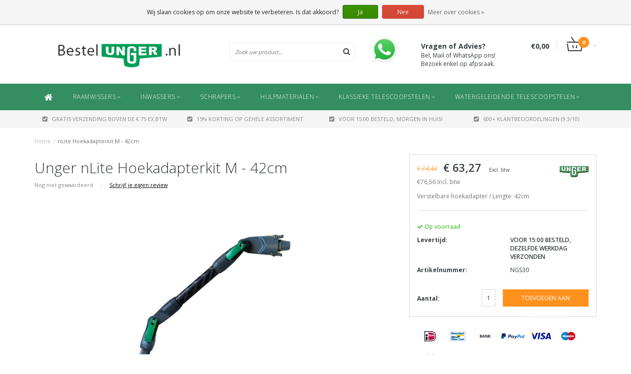

--- FILE ---
content_type: text/html;charset=utf-8
request_url: https://www.bestelunger.nl/nlite-hoekadapterkit-m.html
body_size: 10814
content:
<!DOCTYPE html>
<html lang="nl">
  <head>
    
    <!--===================================================================
    Fusion Theme made by eFusion Group B.V. | version: 1.4
    For this theme, our other themes or a custom theme visit www.efusion.eu
    ====================================================================-->
    
    <meta charset="utf-8"/>
<!-- [START] 'blocks/head.rain' -->
<!--

  (c) 2008-2025 Lightspeed Netherlands B.V.
  http://www.lightspeedhq.com
  Generated: 24-12-2025 @ 06:50:19

-->
<link rel="canonical" href="https://www.bestelunger.nl/nlite-hoekadapterkit-m.html"/>
<link rel="alternate" href="https://www.bestelunger.nl/index.rss" type="application/rss+xml" title="Nieuwe producten"/>
<link href="https://cdn.webshopapp.com/assets/cookielaw.css?2025-02-20" rel="stylesheet" type="text/css"/>
<meta name="robots" content="noodp,noydir"/>
<meta name="google-site-verification" content="88UGQZqg3tX6QOos8ov3GEYY5pDyVt4F8-4dU4c2OVI"/>
<meta property="og:url" content="https://www.bestelunger.nl/nlite-hoekadapterkit-m.html?source=facebook"/>
<meta property="og:site_name" content="BestelUnger.nl"/>
<meta property="og:title" content="Unger nLite Hoekadapterkit S - 42cm"/>
<meta property="og:description" content="Verstelbare hoekadapter / Lengte: 42cm. MODULAIR HOEKADAPTERSYSTEEM met FAST LOCK mechanisme."/>
<meta property="og:image" content="https://cdn.webshopapp.com/shops/53247/files/374433169/unger-nlite-hoekadapterkit-m-42cm.jpg"/>
<script>
  window.dataLayer = window.dataLayer || [];
    function gtag(){dataLayer.push(arguments);}
    gtag('js', new Date());

    gtag('config', 'AW-974563278');
</script>
<script>
(function(w,d,s,l,i){w[l]=w[l]||[];w[l].push({'gtm.start':
new Date().getTime(),event:'gtm.js'});var f=d.getElementsByTagName(s)[0],
j=d.createElement(s),dl=l!='dataLayer'?'&l='+l:'';j.async=true;j.src=
'https://www.googletagmanager.com/gtm.js?id='+i+dl;f.parentNode.insertBefore(j,f);
})(window,document,'script','dataLayer','GTM-5F4XDFV');
</script>
<script src="https://www.googletagmanager.com/gtag/js?id=aw-conversion_id"></script>
<!--[if lt IE 9]>
<script src="https://cdn.webshopapp.com/assets/html5shiv.js?2025-02-20"></script>
<![endif]-->
<!-- [END] 'blocks/head.rain' -->
    <title>Unger nLite Hoekadapterkit S - 42cm - BestelUnger.nl</title>
    <meta name="description" content="Verstelbare hoekadapter / Lengte: 42cm. MODULAIR HOEKADAPTERSYSTEEM met FAST LOCK mechanisme.">
    <meta name="keywords" content="Unger, nLite, Hoekadapterkit, M, -, 42cm">
    <meta http-equiv="X-UA-Compatible" content="IE=edge,chrome=1">
    <meta name="viewport" content="width=device-width, initial-scale=1.0, maximum-scale=1.0" />
    <meta name="apple-mobile-web-app-capable" content="yes">
    <meta name="apple-mobile-web-app-status-bar-style" content="black">    
    
    <link href="//maxcdn.bootstrapcdn.com/font-awesome/4.2.0/css/font-awesome.min.css" rel="stylesheet">
    <link rel="shortcut icon" href="https://cdn.webshopapp.com/shops/53247/themes/73170/v/1438936/assets/favicon.ico?20220827084322" type="image/x-icon">
    <link href='https://fonts.googleapis.com/css?family=Open%20Sans:400,300,600,700' rel='stylesheet' type='text/css'>
    <link href='https://fonts.googleapis.com/css?family=Open%20Sans:400,300,600,700' rel='stylesheet' type='text/css'>
    <link rel="shortcut icon" href="https://cdn.webshopapp.com/shops/53247/themes/73170/v/1438936/assets/favicon.ico?20220827084322" type="image/x-icon"> 
    <link rel="stylesheet" href="https://cdn.webshopapp.com/shops/53247/themes/73170/assets/bootstrap.css?20241231115954">
    <link rel="stylesheet" href="https://cdn.webshopapp.com/shops/53247/themes/73170/assets/style.css?20241231115954">  
    <link rel="stylesheet" href="https://cdn.webshopapp.com/shops/53247/themes/73170/assets/productpagina.css?20241231115954">
    <link rel="stylesheet" href="https://cdn.webshopapp.com/shops/53247/themes/73170/assets/media-queries.css?20241231115954">
    <link rel="stylesheet" href="https://cdn.webshopapp.com/shops/53247/themes/73170/assets/lightgallery.css?20241231115954">     
    <link rel="stylesheet" href="https://cdn.webshopapp.com/shops/53247/themes/73170/assets/settings.css?20241231115954">  
    <link rel="stylesheet" href="https://cdn.webshopapp.com/shops/53247/themes/73170/assets/custom.css?20241231115954">  
    
    <!--[if lt IE 9]>
    <link rel="stylesheet" href="https://cdn.webshopapp.com/shops/53247/themes/73170/assets/lowie8.css?20241231115954">     
    <script src="https://oss.maxcdn.com/html5shiv/3.7.2/html5shiv.min.js"></script>
    <script src="https://oss.maxcdn.com/respond/1.4.2/respond.min.js"></script>
    <![endif]-->
    
    <script src="https://cdn.webshopapp.com/assets/jquery-1-9-1.js?2025-02-20"></script>
    <script src="https://cdn.webshopapp.com/assets/jquery-ui-1-10-1.js?2025-02-20"></script>
    <script src="https://cdn.webshopapp.com/shops/53247/themes/73170/assets/jquery-migrate-1-1-1-min.js?20241231115954"></script>
    <script src="https://cdn.webshopapp.com/shops/53247/themes/73170/assets/bootstrap.js?20241231115954"></script>
    <script src="https://cdn.webshopapp.com/shops/53247/themes/73170/assets/global.js?20241231115954"></script>
    <script src="https://cdn.webshopapp.com/shops/53247/themes/73170/assets/jcarousel.js?20241231115954"></script>
    <script src="https://cdn.webshopapp.com/assets/gui.js?2025-02-20"></script>
    <script src="https://cdn.webshopapp.com/shops/53247/themes/73170/assets/ekko-lightbox.js?20241231115954"></script>
    <script src="https://cdn.webshopapp.com/shops/53247/themes/73170/assets/select2optionpicker.js?20241231115954"></script>
    <script src="https://cdn.webshopapp.com/shops/53247/themes/73170/assets/lightgallery-min.js?20241231115954"></script>  
    <script src="https://cdn.webshopapp.com/shops/53247/themes/73170/assets/jquery-flexslider-min.js?20241231115954"></script>
    <script src="https://cdn.webshopapp.com/shops/53247/themes/73170/assets/jquery-scrolltofixed-min.js?20241231115954"></script>

    <script>
      function doMath() {
                   var sum = 0;
          document.write(sum);
         }
    </script>
      </head>
  <body class="lang-nl">
    
    <header>
  
  <!-- SLIDGE TOGGLE -->
  <div class="slidetoggle col-xs-12">
    <div class="container-fluid">
      <div class="row">
        
        <!-- INLOGGEN -->
        <div class="hidden-xs col-xs-12 col-sm-6 col-md-4">
          <div class="well">
                        <h3><a title="Mijn account" rel="nofollow">Inloggen</a></h3>
            <div class="login">
              <form action="https://www.bestelunger.nl/account/loginPost/" method="post" id="form_login">
                <input type="hidden" name="key" value="329e5a4085c2d5405bca858554f3ffde">
                <div class="input">
                  <input type="hidden" name="type" value="login">
                  <input type="text" name="email" value="E-mail" onfocus="if(this.value=='E-mail'){this.value='';};">
                  <input type="password" name="password" value="Wachtwoord" onfocus="if(this.value=='Wachtwoord'){this.value='';};">
                </div>
                <div class="register">
                  <div class="btn"><a href="#" onclick="$('#form_login').submit();" title="Inloggen">Inloggen</a></div>
                  <a class="forgot-password" title="Wachtwoord vergeten?" href="https://www.bestelunger.nl/account/password/">Wachtwoord vergeten?</a>
                  <div class="clear"></div>
                </div>
              </form>
            </div>
                      </div>
        </div>
        <!-- /INLOGGEN -->
        
        <!-- REGISTER -->
        <div class="hidden-xs col-xs-12 col-sm-6 col-md-4">
          <div class="well">
            <h3><a title="Mijn account">Registreren</a></h3>
                        <div class="register-intro">
              Heeft u nog geen account? Maak er dan snel een aan! En begin met shoppen!             </div>
            <div class="register">
              <div class="new"><a class="btn" href="https://www.bestelunger.nl/account/register/" title="Registreren">Registreren</a></div>
            </div>
                      </div>
        </div>
        <!-- /REGISTER -->
        
        <!-- PAYMENT METHODS -->
        <div class="hidden-xs hidden-sm col-xs-12 col-md-4">
          <div class="well">
            <h3><a title="Betaalmethoden">Betaalmethoden</a></h3>
            <div class="payment-logos">
                            <a href="https://www.bestelunger.nl/service/payment-methods/" title="Betaalmethoden" class="payment-icons icon-payment-ideal"></a>
                            <a href="https://www.bestelunger.nl/service/payment-methods/" title="Betaalmethoden" class="payment-icons icon-payment-mistercash"></a>
                            <a href="https://www.bestelunger.nl/service/payment-methods/" title="Betaalmethoden" class="payment-icons icon-payment-banktransfer"></a>
                            <a href="https://www.bestelunger.nl/service/payment-methods/" title="Betaalmethoden" class="payment-icons icon-payment-paypal"></a>
                            <a href="https://www.bestelunger.nl/service/payment-methods/" title="Betaalmethoden" class="payment-icons icon-payment-visa"></a>
                            <a href="https://www.bestelunger.nl/service/payment-methods/" title="Betaalmethoden" class="payment-icons icon-payment-maestro"></a>
                            <a href="https://www.bestelunger.nl/service/payment-methods/" title="Betaalmethoden" class="payment-icons icon-payment-mastercard"></a>
                
            </div>
          </div>
        </div>
        <!-- /PAYMENT METHODS -->
        
        <!-- MINICART -->
        <div class="hidden-sm hidden-md hidden-lg col-xs-12 minicart">
          <div class="well">
            
            <h3><a href="https://www.bestelunger.nl/cart/" title="Winkelwagen">Winkelwagen</a></h3>
            <div class="overview">
                              
            </div>
            
                        <div class="sum">
              Geen producten gevonden
            </div>
                 
            
          </div>
        </div>
        <!-- /MINICART -->
        
      </div>
    </div>
  </div>
  <!-- /SLIDGE TOGGLE -->
  
  <!-- TOP -->
  <div class="top">
    <div class="container-fluid">
      
      <!-- TOPLINKS -->
      <ul class="hidden-xs toplinks">
                <li><a class="button-open" data-slide="slidetoggle" title="login">Inloggen</a></li>
        <li><a class="button-open" data-slide="slidetoggle" title="Mijn account">Registreren</a></li>
              </ul>
      <!-- /TOPLINKS -->
      
      <!-- MINICART BUTTON XS -->
      <div class="hidden-sm hidden-md hidden-lg minicart-button">
        <a class="button-open" data-slide="slidetoggle" title="login"><span class="cart"></span><span class="quanti">          
          
          <script>doMath();</script>  Artikelen </span><i class="caret"></i></a>
      </div>
      <!-- /MINICART BUTTON XS -->
      
      <!-- LANGUAGE DROPDOWN -->
      <div class="dropdowns">  
                      </div>
      <!-- /LANGUAGE DROPDOWN -->
      
      <!-- USP -->
            <div class="hidden-xs usptopbar">
        <p class="usp"><a href="/service/shipping-returns/"><b>Gratis verzending</b> boven de € 75 ex.btw<br>Daaronder<b> € 4,95 (NL)</b> of <b>€ 5,95 (BE/DE)</b></a></p>
      </div>
            <!-- /USP -->
      
    </div>
  </div>
  <!-- /TOP -->
  
  <!-- HEADER MAIN -->
  <div class="header-main-bar">
    <div class="container-fluid">
      
      <!-- LOGO -->
      <div class="logo col-xs-12 col-md-4 nopadding">
        <a class="navbar-logo" href="https://www.bestelunger.nl/"><img class="img-responsive" src="https://cdn.webshopapp.com/shops/53247/themes/73170/assets/logo.png?20240331093626" alt="Logo"></a>
      </div>
      <!-- /LOGO -->
      
      <!-- ZOEKFUNCTIE -->  
      <div class="col-xs-12 col-sm-9 col-md-3" id="search">
        <div class="search tui clearfix">
          
          <form action="https://www.bestelunger.nl/search/" id="searched" method="get">
            <input type="text" class="sticky-search-field" name="q" autocomplete="off" value="" placeholder="Zoek uw product...">
            <a class="btn search" onclick="$('#searched').submit(); return false;" href="#"><i class="fa fa-search"></i></a>
          </form>
          
          <div class="autocomplete">
            <div class="products products-livesearch"></div>
            <div class="more"><a href="#">Bekijk alle resultaten <span>(0)</span></a></div>
            <div class="notfound">Geen producten gevonden...</div>
          </div>
          
        </div>         
      </div>
      <!-- /ZOEKFUNCTIE -->
      
      <!-- KEURMERK -->
      <div class="hidden-xs hidden-sm col-md-3" id="keurmerk">
                <div class="keurmerk-inner">
          <a href="https://wa.me/message/W5JSGRNQOXHDB1" target="_blank">          <img class="img-responsive" src="https://cdn.webshopapp.com/shops/53247/themes/73170/v/2274370/assets/keurmerk.png?20240330143456" alt="Logo">
          </a>        </div>
                <div class="tekst">
          <strong>Vragen of Advies?</strong><br>
          Bel, Mail of WhatsApp ons!<br> Bezoek enkel op afpsraak.
        </div>
      </div>
      <!-- /KEURMERK -->
      
      <!-- MINICART -->
      <div class="hidden-xs col-sm-3 col-md-2" id="cart">
        
        <div class="total">
          <a href="https://www.bestelunger.nl/cart/">
            <strong>€0,00</strong>
            <div class="quantity">
                            <script>doMath();</script>
            </div>
          </a>
        </div>
        
        
        <div class="overview">
          
          <span class="carttitle"><strong>Mijn winkelwagen</strong> (<script>doMath();</script> Artikelen)</span>
          
          <div class="products">
                    
            
          </div>
          
                    <div class="sum">Geen producten gevonden</div>
                    
        </div>
      </div>
      <!-- /MINICART -->
      
    </div>   
  </div>
  <!-- /HEADER MAIN -->
  
  <!-- NAVBAR -->
  <nav class="navbar navbar navbar-inverse sticky" role="navigation">
    <div class="container-fluid nopadding">
      
      <div class="navbar-header nomargin">
        <a href="https://www.bestelunger.nl/" class="navbar-home"><i class="fa fa-home"></i></a>
        <button type="button" class="navbar-toggle" data-toggle="collapse" data-target=".navbar-ex1-collapse">
          <span class="menu">MENU</span>
        </button>
      </div>
      
      <div class="collapse navbar-collapse navbar-ex1-collapse">
        <ul class="nav navbar-nav">
          
          <li class="item first">
            <a href="https://www.bestelunger.nl/" class="dropdown-toggle" data-toggle="dropdown"><i class="fa fa-home"></i></a>
          </li>
          
                    
                    <li class="item dropdown">
                        <a href="https://www.bestelunger.nl/raamwissers/" class="dropdown-toggle" data-toggle="dropdown">Raamwissers<b class="caret"></b></a>
            
            <ul class="subnav dropdown-menu">           
              
                            
              
                            
              <li class="categories col-xs-12">
                
                        
                <a href="https://www.bestelunger.nl/raamwissers/complete-raamwissers/" data-toggle="dropdown">Complete Raamwissers</a>
                        
                <a href="https://www.bestelunger.nl/raamwissers/handgrepen/" data-toggle="dropdown">Handgrepen</a>
                        
                <a href="https://www.bestelunger.nl/raamwissers/linialen/" data-toggle="dropdown">Linialen</a>
                        
                <a href="https://www.bestelunger.nl/raamwissers/rubbers/" data-toggle="dropdown">Rubbers</a>
                        
                <a href="https://www.bestelunger.nl/raamwissers/complete-sets/" data-toggle="dropdown">Complete Sets</a>
                                
              </li>
                            
              <!--              
              <li class="categories col-xs-12">
                <span class="subitemtitle">&nbsp;</span>
                
                   
                                   
                                   
                                   
                                   
                                                
              </li>
              -->
              
                            
              
                            
                            
            </ul>
          </li>
          
                    
                    
                    <li class="item dropdown">
                        <a href="https://www.bestelunger.nl/inwassers/" class="dropdown-toggle" data-toggle="dropdown">Inwassers<b class="caret"></b></a>
            
            <ul class="subnav dropdown-menu">           
              
                            
              
                            
              <li class="categories col-xs-12">
                
                        
                <a href="https://www.bestelunger.nl/inwassers/complete-inwassers/" data-toggle="dropdown">Complete Inwassers</a>
                        
                <a href="https://www.bestelunger.nl/inwassers/inwashouders/" data-toggle="dropdown">Inwashouders</a>
                        
                <a href="https://www.bestelunger.nl/inwassers/inwashoezen/" data-toggle="dropdown">Inwashoezen</a>
                        
                <a href="https://www.bestelunger.nl/inwassers/complete-sets/" data-toggle="dropdown">Complete Sets</a>
                                
              </li>
                            
              <!--              
              <li class="categories col-xs-12">
                <span class="subitemtitle">&nbsp;</span>
                
                   
                                   
                                   
                                   
                                                
              </li>
              -->
              
                            
              
                            
                            
            </ul>
          </li>
          
                    
                    
                    <li class="item dropdown">
                        <a href="https://www.bestelunger.nl/schrapers/" class="dropdown-toggle" data-toggle="dropdown">Schrapers<b class="caret"></b></a>
            
            <ul class="subnav dropdown-menu">           
              
                            
              
                            
              <li class="categories col-xs-12">
                
                        
                <a href="https://www.bestelunger.nl/schrapers/glas-schrapers/" data-toggle="dropdown">Glas Schrapers</a>
                        
                <a href="https://www.bestelunger.nl/schrapers/oppervlakte-schrapers/" data-toggle="dropdown">Oppervlakte Schrapers</a>
                        
                <a href="https://www.bestelunger.nl/schrapers/vloer-schrapers/" data-toggle="dropdown">Vloer Schrapers</a>
                                
              </li>
                            
              <!--              
              <li class="categories col-xs-12">
                <span class="subitemtitle">&nbsp;</span>
                
                   
                                   
                                   
                                                
              </li>
              -->
              
                            
              
                            
                            
            </ul>
          </li>
          
                    
                    
                    <li class="item dropdown">
                        <a href="https://www.bestelunger.nl/hulpmaterialen/" class="dropdown-toggle" data-toggle="dropdown">Hulpmaterialen<b class="caret"></b></a>
            
            <ul class="subnav dropdown-menu">           
              
                            
              
                            
              <li class="categories col-xs-12">
                
                        
                <a href="https://www.bestelunger.nl/hulpmaterialen/reinigingsdoeken/" data-toggle="dropdown">Reinigingsdoeken</a>
                        
                <a href="https://www.bestelunger.nl/hulpmaterialen/reinigingsmiddelen/" data-toggle="dropdown">Reinigingsmiddelen</a>
                        
                <a href="https://www.bestelunger.nl/hulpmaterialen/bestrijdingsmiddelen/" data-toggle="dropdown">Bestrijdingsmiddelen</a>
                        
                <a href="https://www.bestelunger.nl/hulpmaterialen/riemen-tassen/" data-toggle="dropdown">Riemen &amp; Tassen</a>
                        
                <a href="https://www.bestelunger.nl/hulpmaterialen/emmers-buckets/" data-toggle="dropdown">Emmers &amp; Buckets</a>
                        
                <a href="https://www.bestelunger.nl/hulpmaterialen/sponzen/" data-toggle="dropdown">Sponzen</a>
                        
                <a href="https://www.bestelunger.nl/hulpmaterialen/handschoenen/" data-toggle="dropdown">Handschoenen</a>
                        
                <a href="https://www.bestelunger.nl/hulpmaterialen/vloerreiniging-onderhoud/" data-toggle="dropdown">Vloerreiniging &amp; Onderhoud</a>
                        
                <a href="https://www.bestelunger.nl/hulpmaterialen/vuilgrijpers-afvalzakhouders/" data-toggle="dropdown">Vuilgrijpers &amp; Afvalzakhouders</a>
                        
                <a href="https://www.bestelunger.nl/hulpmaterialen/dirks-glazenwassersladders/" data-toggle="dropdown">Dirks Glazenwassersladders</a>
                                
              </li>
                            
              <!--              
              <li class="categories col-xs-12">
                <span class="subitemtitle">&nbsp;</span>
                
                   
                                   
                                   
                                   
                                   
                                   
                                   
                                   
                                   
                                   
                                                
              </li>
              -->
              
                            
              
                            
                            
            </ul>
          </li>
          
                    
                    
                    <li class="item dropdown">
                        <a href="https://www.bestelunger.nl/klassieke-telescoopstelen/" class="dropdown-toggle" data-toggle="dropdown">Klassieke Telescoopstelen<b class="caret"></b></a>
            
            <ul class="subnav dropdown-menu">           
              
                            
              
                            
              <li class="categories col-xs-12">
                
                        
                <a href="https://www.bestelunger.nl/klassieke-telescoopstelen/telescoopstelen/" data-toggle="dropdown">Telescoopstelen</a>
                        
                <a href="https://www.bestelunger.nl/klassieke-telescoopstelen/accessoires/" data-toggle="dropdown">Accessoires</a>
                        
                <a href="https://www.bestelunger.nl/klassieke-telescoopstelen/stingray-os-indoor-glasbewassing/" data-toggle="dropdown">Stingray OS (Indoor Glasbewassing)</a>
                                
              </li>
                            
              <!--              
              <li class="categories col-xs-12">
                <span class="subitemtitle">&nbsp;</span>
                
                   
                                   
                                   
                                                
              </li>
              -->
              
                            
              
                            
                            
            </ul>
          </li>
          
                    
                    
                    <li class="item last dropdown">
                        <a href="https://www.bestelunger.nl/watergeleidende-telescoopstelen/" class="dropdown-toggle" data-toggle="dropdown">Watergeleidende Telescoopstelen<b class="caret"></b></a>
            
            <ul class="subnav dropdown-menu">           
              
                            
              
                            
              <li class="categories col-xs-12">
                
                        
                <a href="https://www.bestelunger.nl/watergeleidende-telescoopstelen/complete-sets/" data-toggle="dropdown">Complete Sets</a>
                        
                <a href="https://www.bestelunger.nl/watergeleidende-telescoopstelen/telescoopstelen/" data-toggle="dropdown">Telescoopstelen</a>
                        
                <a href="https://www.bestelunger.nl/watergeleidende-telescoopstelen/onderdelen-accessoires/" data-toggle="dropdown">Onderdelen &amp; Accessoires</a>
                        
                <a href="https://www.bestelunger.nl/watergeleidende-telescoopstelen/borstels/" data-toggle="dropdown">Borstels</a>
                        
                <a href="https://www.bestelunger.nl/watergeleidende-telescoopstelen/zuiverwaterfilters-navullingen/" data-toggle="dropdown">Zuiverwaterfilters &amp; Navullingen</a>
                        
                <a href="https://www.bestelunger.nl/watergeleidende-telescoopstelen/stingray-os-indoor-glasbewassing/" data-toggle="dropdown">Stingray OS (Indoor Glasbewassing)</a>
                                
              </li>
                            
              <!--              
              <li class="categories col-xs-12">
                <span class="subitemtitle">&nbsp;</span>
                
                   
                                   
                                   
                                   
                                   
                                   
                                                
              </li>
              -->
              
                            
              
                            
                            
            </ul>
          </li>
          
                    
                    
                    
                    
        </ul>
      </div>
      
    </div>
  </nav>
  <!-- /NAVBAR -->
  
  <!-- USP BAR -->
  <div class="hidden-xs hidden-sm usp">
    <div class="container-fluid">
      <ul>
                                
                                                                                
                                <li class="col-xs-6 col-md-3"><a href="">
          <i class="fa fa-check-square"></i>GRATIS VERZENDING BOVEN DE € 75 EX.BTW   </a>    </li>
                
                                <li class="col-xs-6 col-md-3"><a href="">
          <i class="fa fa-check-square"></i>15% Korting op gehele assortiment   </a>    </li>
                
                                <li class="col-xs-6 col-md-3"><a href="">
          <i class="fa fa-check-square"></i>Voor 15:00 besteld, morgen in huis!   </a>    </li>
                
                                <li class="col-xs-6 col-md-3"><a href="https://www.feedbackcompany.com/nl-nl/reviews/bestelunger-nl/">
          <i class="fa fa-check-square"></i>600+ Klantbeoordelingen (9.3/10)   </a>    </li>
                
              </ul>
    </div>
  </div>          
  <!-- /USP BAR -->      
  
</header>    
    <main>                 
      
      <!-- BREADCRUMBS -->
<div class="breadcrumbs container-fluid hidden-xs">
  <a href="https://www.bestelunger.nl/" title="Home">Home</a>
    <span>/</span> <a href="https://www.bestelunger.nl/nlite-hoekadapterkit-m.html" class="current" title="nLite Hoekadapterkit M - 42cm">nLite Hoekadapterkit M - 42cm</a>
  </div>
<!-- /BREADCRUMBS -->      
      <div class="foutmeldingen container-fluid">        
              </div>
      
      <script src="https://cdn.webshopapp.com/shops/53247/themes/73170/assets/productpagina.js?20241231115954"></script>
<script src="https://cdn.webshopapp.com/shops/53247/themes/73170/assets/jquery-cycle2-min.js?20241231115954"></script>
<script src="https://cdn.webshopapp.com/shops/53247/themes/73170/assets/jquery-cycle2-carousel-min.js?20241231115954"></script>
<script>
  $(document).ready(function() {

    $("#product-gallery").lightGallery({
      caption : true,
      counter : true,
      lang : { allPhotos: 'Alle afbeeldingen' },
      loop : true,
      lang : { allPhotos: 'Alle afbeeldingen' }
    }); 

  });
</script>
<div class="container-fluid" itemscope itemtype="http://data-vocabulary.org/Product">
  
  <!-- LEFT COLUMN -->
  <div class="productpage col-xs-12 col-sm-8 col-md-8">
    
    <!-- INTRO -->
    <div class="intro">
      
            <h1 class="product-page" itemprop="name" content="nLite Hoekadapterkit M - 42cm">Unger nLite Hoekadapterkit M - 42cm</h1>
            
            
      <!-- REVIEW SCORE -->
            <div class="review-score">
        Nog niet gewaardeerd <span class="divider">|</span> <a href="https://www.bestelunger.nl/account/review/123781795/" class="beoordeel">Schrijf je eigen review</a>
      </div>
            <!-- /REVIEW SCORE -->
      
            
    </div>
    <!-- /INTRO -->
    
    <!-- PRODUCT IMAGE -->
    <div class="img col-md-12 row">
      <meta itemprop="image" content="https://cdn.webshopapp.com/shops/53247/files/374433169/300x300x2/unger-nlite-hoekadapterkit-m-42cm.jpg" />      <div id="product-gallery" class="main-img">
        
                        
                <a data-title="nLite Hoekadapterkit M - 42cm" data-src="https://cdn.webshopapp.com/shops/53247/files/374433169/unger-nlite-hoekadapterkit-m-42cm.jpg" class="img1">
          <i class="fa fa-search fa-2x"></i>
          <img src="https://cdn.webshopapp.com/shops/53247/files/374433169/164x164x2/unger-nlite-hoekadapterkit-m-42cm.jpg" alt="Unger nLite Hoekadapterkit M - 42cm" title="Unger nLite Hoekadapterkit M - 42cm" class="hidden-thumb">
          <img src="https://cdn.webshopapp.com/shops/53247/files/374433169/600x600x2/unger-nlite-hoekadapterkit-m-42cm.jpg" alt="Unger nLite Hoekadapterkit M - 42cm">
        </a>
                
                                
                <a data-title="nLite Hoekadapterkit M - 42cm" data-src="https://cdn.webshopapp.com/shops/53247/files/374432550/unger-nlite-hoekadapterkit-m-42cm.jpg" class="img2">
          <i class="fa fa-search fa-2x"></i>
          <img src="https://cdn.webshopapp.com/shops/53247/files/374432550/164x164x2/unger-nlite-hoekadapterkit-m-42cm.jpg" alt="Unger nLite Hoekadapterkit M - 42cm" title="Unger nLite Hoekadapterkit M - 42cm" class="hidden-thumb">
          <img src="https://cdn.webshopapp.com/shops/53247/files/374432550/600x600x2/unger-nlite-hoekadapterkit-m-42cm.jpg" alt="Unger nLite Hoekadapterkit M - 42cm">
        </a>
                
                                
                <a data-title="nLite Hoekadapterkit M - 42cm" data-src="https://cdn.webshopapp.com/shops/53247/files/374432551/unger-nlite-hoekadapterkit-m-42cm.jpg" class="img3">
          <i class="fa fa-search fa-2x"></i>
          <img src="https://cdn.webshopapp.com/shops/53247/files/374432551/164x164x2/unger-nlite-hoekadapterkit-m-42cm.jpg" alt="Unger nLite Hoekadapterkit M - 42cm" title="Unger nLite Hoekadapterkit M - 42cm" class="hidden-thumb">
          <img src="https://cdn.webshopapp.com/shops/53247/files/374432551/600x600x2/unger-nlite-hoekadapterkit-m-42cm.jpg" alt="Unger nLite Hoekadapterkit M - 42cm">
        </a>
                
                        
      </div>
    </div>
    <!-- PRODUCT IMAGE -->
    
    <!-- THUMBNAILS -->
        
    
    <div class="img-slider col-md-12 row">
      <div class="slider">
        <ul>
                    <li class="thumb">
                        <a href="https://cdn.webshopapp.com/shops/53247/files/374433169/unger-nlite-hoekadapterkit-m-42cm.jpg" class="img1">
              <img src="https://cdn.webshopapp.com/shops/53247/files/374433169/164x164x2/unger-nlite-hoekadapterkit-m-42cm.jpg" alt="Unger nLite Hoekadapterkit M - 42cm" title="Unger nLite Hoekadapterkit M - 42cm">
            </a>
                      </li><!-- .thumb -->
                    <li class="thumb">
                        <a href="https://cdn.webshopapp.com/shops/53247/files/374432550/unger-nlite-hoekadapterkit-m-42cm.jpg" class="img2">
              <img src="https://cdn.webshopapp.com/shops/53247/files/374432550/164x164x2/unger-nlite-hoekadapterkit-m-42cm.jpg" alt="Unger nLite Hoekadapterkit M - 42cm" title="Unger nLite Hoekadapterkit M - 42cm">
            </a>
                      </li><!-- .thumb -->
                    <li class="thumb">
                        <a href="https://cdn.webshopapp.com/shops/53247/files/374432551/unger-nlite-hoekadapterkit-m-42cm.jpg" class="img3">
              <img src="https://cdn.webshopapp.com/shops/53247/files/374432551/164x164x2/unger-nlite-hoekadapterkit-m-42cm.jpg" alt="Unger nLite Hoekadapterkit M - 42cm" title="Unger nLite Hoekadapterkit M - 42cm">
            </a>
                      </li><!-- .thumb -->
                        
        </ul>
      </div>
              
              
              
            
    </div>
    <!-- /THUMBNAILS -->
    
        
    <div class="links col-xs-12">
      <ul>
        <li><i class="fa fa-bookmark"></i> <a href="https://www.bestelunger.nl/account/wishlistAdd/123781795/" title="Aan verlanglijst toevoegen" rel="nofollow">Aan verlanglijst toevoegen</a></li>
        <li><i class="fa fa-phone"></i> <a href="https://www.bestelunger.nl/service/?subject=NGS30" title="Neem contact op over dit product" rel="nofollow">Neem contact op over dit product</a></li>
        <li><i class="fa fa-signal"></i> <a href="https://www.bestelunger.nl/compare/add/246479078/" title="Toevoegen aan vergelijking" rel="nofollow">Toevoegen aan vergelijking</a></li>
                <li><i class="fa fa-print"></i> <a href="#" onClick="window.print(); return false;" title="Afdrukken" rel="nofollow">Afdrukken</a></li>
      </ul>
    </div>
    
  </div>
  
  <!-- /LEFT COLUMN -->
  
  <div class="col-xs-12 col-sm-4 col-md-4 nopadding">
    <div class="product-sidebar">
      
      <!-- BRAND -->
            <div class="brand">
        <meta itemprop="brand" content="Unger">
        <a href="https://www.bestelunger.nl/brands/unger/" title="Unger"><img src="https://cdn.webshopapp.com/shops/53247/files/22314363/60x40x2/unger.jpg" width="60" height="40" alt="Unger" title="Unger" /></a>
      </div>
            <!-- /BRAND -->
      
      <meta itemprop="price" content="63,27">
      
            <div class="product-price col-xs-12">
        <div class="price-wrap">          
                    <span class="price-old">€ 74,43</span>
                    <span class="price">€ 63,27 </span>
          <small class="price-tax">Excl. btw</small>                  </div>
      </div>
                  <div style="font-size:12px; opacity:0.7; padding-left:15px;">
        €76,56 Incl. btw
      </div>
                  <div class="product-description col-xs-12"><p>Verstelbare hoekadapter / Lengte: 42cm</p></div>      
            <div class="product-stock col-xs-12">
                        <div itemprop="availability" content="in_stock"><span class="available"><i class="fa fa-check"></i> Op voorraad </span></div>
                
                        
      </div>
            
            
      
      <div class="product-stock col-xs-12">
                <div class="delivery">
          <dl>
            <dt><strong>Levertijd: </strong></dt>
            <dd>VOOR 15:00 BESTELD, DEZELFDE WERKDAG VERZONDEN</dd>
          </dl>
        </div>
              </div>
      
            <div class="col-xs-6"><b>Artikelnummer:</b></div><div class="col-xs-6 paddingleft">NGS30</div>
            
            
      <form action="https://www.bestelunger.nl/cart/add/246479078/" id="product_configure_form" method="post">
        <div class="product-option">
          <div class="col-md-12">
            <input type="hidden" name="bundle_id" id="product_configure_bundle_id" value="">

          </div>
        </div>
        
        <div class="cartbtnContainer col-xs-12">
          <div class="cart">
                        <div class="col-xs-4 visible-lg nopadding"><b>Aantal:</b></div><div class="col-xs-4 col-lg-2"><input type="text" name="quantity" value="1" /></div>
            <a class="cartbutton col-xs-8 col-lg-6" href="javascript:;" onclick="$('#product_configure_form').submit();" title="Toevoegen aan winkelwagen" >
              <span>Toevoegen aan winkelwagen</span>
            </a>
                      </div>
        </div>
      </form>
      
      <div class="clear"></div>
    </div>
    
        <!-- PAYMENT METHODS OPTION -->
    <div class="col-xs-12 productPayments">
      <div class="block">
                <a target="_blank" href="https://www.bestelunger.nl/service/payment-methods/" title="Betaalmethoden" class="payment-icons icon-payment-ideal">
        </a>
                <a target="_blank" href="https://www.bestelunger.nl/service/payment-methods/" title="Betaalmethoden" class="payment-icons icon-payment-mistercash">
        </a>
                <a target="_blank" href="https://www.bestelunger.nl/service/payment-methods/" title="Betaalmethoden" class="payment-icons icon-payment-banktransfer">
        </a>
                <a target="_blank" href="https://www.bestelunger.nl/service/payment-methods/" title="Betaalmethoden" class="payment-icons icon-payment-paypal">
        </a>
                <a target="_blank" href="https://www.bestelunger.nl/service/payment-methods/" title="Betaalmethoden" class="payment-icons icon-payment-visa">
        </a>
                <a target="_blank" href="https://www.bestelunger.nl/service/payment-methods/" title="Betaalmethoden" class="payment-icons icon-payment-maestro">
        </a>
                <a target="_blank" href="https://www.bestelunger.nl/service/payment-methods/" title="Betaalmethoden" class="payment-icons icon-payment-mastercard">
        </a>
                       
      </div>
    </div>
    <!-- /PAYMENT METHOD OPTION -->
      </div>       
  
  <div class="col-xs-12 product-tabs nopadding">
    <div class="tabs">
      
      <ul>
        <li class="active information"><a href="#" rel="information"><p class="hidden-xs"> Informatie</p><p class="visible-xs">Info</p></a></li>
                <li class="reviews"><a href="reviewsLink" id="#reviewsLink" name="reviewsLink" rel="reviews"><p class="hidden-xs"> Reviews (0)</p><p class="visible-xs">Reviews</p></a></li>
        <li class="tags hidden-xs"><a href="#" rel="tags">Tags</a></li>
      </ul>
    </div>                    
    <div class="tabsPages">
      <div class="page information active">
        
        <h4>Unger nLite Hoekadapterkit M - 42cm</h4>
<div>
<ul>
<li>MODULAIR HOEKADAPTERSYSTEEM met FAST LOCK mechanisme.</li>
<li>LENGTE: 42cm</li>
<li>ARTIKELNUMMER: NGS30</li>
</ul>
</div>
<div><strong>BROCHURE:</strong></div>
<p><a href="https://cdn.webshopapp.com/shops/53247/files/374417342/new-nlite-brochure-pdf.pdf" target="_blank" rel="noopener"><img src="https://cdn.webshopapp.com/shops/53247/files/374416925/new-nlite-brochure.jpg" alt="Unger nLite Stelen Brochure" width="450" height="320" align="center" border="10" /></a></p>
<div><strong>VIDEO:</strong></div>
<p><iframe src="//www.youtube.com/embed/7DnKCBy9Pqo" width="560" height="314" allowfullscreen="allowfullscreen"></iframe></p>
        
                
      </div>
      
            
      <div class="page reviews">
        
                
                
                <div class="write">
          <span class="stats">
            0 sterren op basis van 0 beoordelingen
          </span>
          <a href="https://www.bestelunger.nl/account/review/123781795/" class="button-review" id="write_review" title="Je beoordeling toevoegen">
            <span class="icon icon-10">
              <span class="icon-icon icon-icon-edit"></span>
              Je beoordeling toevoegen
            </span>
          </a>
        </div>
                
                
      </div>
      
      <div class="page tags">
        
        <ul class="tagcloud block">
                    </ul>
            
            <form id="formTags" action="https://www.bestelunger.nl/account/tag/123781795/" method="post">
              <input type="hidden" name="key" value="329e5a4085c2d5405bca858554f3ffde" />    
              <input id="formTagsInput" type="text" name="tags" placeholder="Uw tags toevoegen" />
               <a class="btn" href="#" onClick="$('#formTags').submit();" title="Toevoegen">Toevoegen</a><br />
              <span class="info">Gebruik komma&#039;s om tags te scheiden.</span>
            </form>
          </div>
            
          </div>
          </div>            
          </div>             
            
            
                        
            
            
            
            
                        <div class="container-fluid products related">
              <div class="col-md-12 row">
                <h3>Gerelateerde producten</h3>
              </div>
              
              <!-- EINDE PRODUCT - LIST -->


<!-- PRODUCT - RELATED -->
<div class="product-block grid col-xs-6 col-md-3">
  <div class="product-block-inner">
    
    <!-- IMAGE -->
    <div class="image">
      <div class="overlay"></div>      
      <a href="https://www.bestelunger.nl/nlite-hoekadapter-kit-s.html" title="Unger nLite Hoekadapterkit S">
        
                  
        <div class="stars">
                                                          </div>
                
        <span class="product-hover">Bekijken</span>
        
        
                      <img src="https://cdn.webshopapp.com/shops/53247/files/374433216/800x800x2/unger-nlite-hoekadapterkit-s.jpg" alt="Unger nLite Hoekadapterkit S" />
                
        
      </a>
    </div>
    <!-- /IMAGE -->
    
    <!-- SALE-->
        <span class="saleicon sale"><span>Sale </span>-15%</span>
        <!-- /SALE -->
    
    <!-- TITLE -->
    <div class="name">
      <h3><a href="https://www.bestelunger.nl/nlite-hoekadapter-kit-s.html" title="Unger nLite Hoekadapterkit S">Unger nLite Hoekadapterkit S</a></h3>
    </div>
    <!-- /TITLE -->
    
    <!-- DESCRIPTION -->
    <div class="product_info">
            <div class="description">Verstelbare hoekadapter / Lengte: 15cm</div>
            <div class="price">      
                
                <span class="price-old">€24,72</span>
                <span class="price-new">€21,01</span>
                                
      </div>
    </div>
    <!-- /DESCRIPTION -->
    
  </div>
</div>
<!-- /PRODUCT - RELATED -->
<!-- PRODUCT - RELATED -->
<div class="product-block grid col-xs-6 col-md-3">
  <div class="product-block-inner">
    
    <!-- IMAGE -->
    <div class="image">
      <div class="overlay"></div>      
      <a href="https://www.bestelunger.nl/nlite-hoekadapterkit-l.html" title="Unger nLite Hoekadapterkit L">
        
                  
        <div class="stars">
                                                          </div>
                
        <span class="product-hover">Bekijken</span>
        
        
                      <img src="https://cdn.webshopapp.com/shops/53247/files/374433446/800x800x2/unger-nlite-hoekadapterkit-l.jpg" alt="Unger nLite Hoekadapterkit L" />
                
        
      </a>
    </div>
    <!-- /IMAGE -->
    
    <!-- SALE-->
        <span class="saleicon sale"><span>Sale </span>-15%</span>
        <!-- /SALE -->
    
    <!-- TITLE -->
    <div class="name">
      <h3><a href="https://www.bestelunger.nl/nlite-hoekadapterkit-l.html" title="Unger nLite Hoekadapterkit L">Unger nLite Hoekadapterkit L</a></h3>
    </div>
    <!-- /TITLE -->
    
    <!-- DESCRIPTION -->
    <div class="product_info">
            <div class="description">Verstelbare hoekadapter / Lengte: 82cm</div>
            <div class="price">      
                
                <span class="price-old">€93,19</span>
                <span class="price-new">€79,22</span>
                                
      </div>
    </div>
    <!-- /DESCRIPTION -->
    
  </div>
</div>
<div class="clearfix visible-xs visible-sm hidden-md"></div>
<!-- /PRODUCT - RELATED -->
<!-- PRODUCT - RELATED -->
<div class="product-block grid col-xs-6 col-md-3">
  <div class="product-block-inner">
    
    <!-- IMAGE -->
    <div class="image">
      <div class="overlay"></div>      
      <a href="https://www.bestelunger.nl/nlite-power-borstel-basis-groen.html" title="Unger Power Borstel Basis, Groen">
        
                  
        <div class="stars">
                                                          </div>
                
        <span class="product-hover">Bekijken</span>
        
        
                      <img src="https://cdn.webshopapp.com/shops/53247/files/374437359/800x800x2/unger-power-borstel-basis-groen.jpg" alt="Unger Power Borstel Basis, Groen" />
                
        
      </a>
    </div>
    <!-- /IMAGE -->
    
    <!-- SALE-->
        <span class="saleicon sale"><span>Sale </span>-15%</span>
        <!-- /SALE -->
    
    <!-- TITLE -->
    <div class="name">
      <h3><a href="https://www.bestelunger.nl/nlite-power-borstel-basis-groen.html" title="Unger Power Borstel Basis, Groen">Unger Power Borstel Basis, Groen</a></h3>
    </div>
    <!-- /TITLE -->
    
    <!-- DESCRIPTION -->
    <div class="product_info">
            <div class="description">Gespleten Borstelharen / Groen / Breedte: 28 of 41cm</div>
            <div class="price">      
                
                <span class="price-old">€62,01</span>
                <span class="price-new">€52,72</span>
                                
      </div>
    </div>
    <!-- /DESCRIPTION -->
    
  </div>
</div>
<!-- /PRODUCT - RELATED -->
<!-- PRODUCT - RELATED -->
<div class="product-block grid col-xs-6 col-md-3">
  <div class="product-block-inner">
    
    <!-- IMAGE -->
    <div class="image">
      <div class="overlay"></div>      
      <a href="https://www.bestelunger.nl/nlite-power-borstel-compleet-groen.html" title="Unger Power Borstel Compleet, Groen">
        
                  
        <div class="stars">
                                                          </div>
                
        <span class="product-hover">Bekijken</span>
        
        
                      <img src="https://cdn.webshopapp.com/shops/53247/files/374446441/800x800x2/unger-power-borstel-compleet-groen.jpg" alt="Unger Power Borstel Compleet, Groen" />
                
        
      </a>
    </div>
    <!-- /IMAGE -->
    
    <!-- SALE-->
        <span class="saleicon sale"><span>Sale </span>-15%</span>
        <!-- /SALE -->
    
    <!-- TITLE -->
    <div class="name">
      <h3><a href="https://www.bestelunger.nl/nlite-power-borstel-compleet-groen.html" title="Unger Power Borstel Compleet, Groen">Unger Power Borstel Compleet, Groen</a></h3>
    </div>
    <!-- /TITLE -->
    
    <!-- DESCRIPTION -->
    <div class="product_info">
            <div class="description">Gespleten Borstelharen / Rinse bar, Swivel, Stootrand / 28 of 41cm.</div>
            <div class="price">      
                
                <span class="price-old">€86,85</span>
                <span class="price-new">€73,82</span>
                                
      </div>
    </div>
    <!-- /DESCRIPTION -->
    
  </div>
</div>
<div class="clearfix hidden-xs hidden-sm hidden-md visible-ld"></div>
<div class="clearfix visible-xs visible-sm hidden-md"></div>
<!-- /PRODUCT - RELATED -->
<!-- PRODUCT - RELATED -->
<div class="product-block grid col-xs-6 col-md-3">
  <div class="product-block-inner">
    
    <!-- IMAGE -->
    <div class="image">
      <div class="overlay"></div>      
      <a href="https://www.bestelunger.nl/nlite-carbon-composite-160cm.html" title="Unger nLite Carbon Mix 1,60m">
        
                  
        <div class="stars">
                                                          </div>
                
        <span class="product-hover">Bekijken</span>
        
        
                      <img src="https://cdn.webshopapp.com/shops/53247/files/374426181/800x800x2/unger-nlite-carbon-mix-160m.jpg" alt="Unger nLite Carbon Mix 1,60m" />
                
        
      </a>
    </div>
    <!-- /IMAGE -->
    
    <!-- SALE-->
        <span class="saleicon sale"><span>Sale </span>-15%</span>
        <!-- /SALE -->
    
    <!-- TITLE -->
    <div class="name">
      <h3><a href="https://www.bestelunger.nl/nlite-carbon-composite-160cm.html" title="Unger nLite Carbon Mix 1,60m">Unger nLite Carbon Mix 1,60m</a></h3>
    </div>
    <!-- /TITLE -->
    
    <!-- DESCRIPTION -->
    <div class="product_info">
            <div class="description">2-delig Carbon Mix basis steel (max: 1,60m / min: 0,90m / kg: 0,46)</div>
            <div class="price">      
                
                <span class="price-old">€85,72</span>
                <span class="price-new">€72,86</span>
                                
      </div>
    </div>
    <!-- /DESCRIPTION -->
    
  </div>
</div>
<!-- /PRODUCT - RELATED -->
<!-- PRODUCT - RELATED -->
<div class="product-block grid col-xs-6 col-md-3">
  <div class="product-block-inner">
    
    <!-- IMAGE -->
    <div class="image">
      <div class="overlay"></div>      
      <a href="https://www.bestelunger.nl/nlite-carbon-24k-860cm.html" title="Unger nLite Carbon 24K 8,60m">
        
                  
        <div class="stars">
                                                          </div>
                
        <span class="product-hover">Bekijken</span>
        
        
                      <img src="https://cdn.webshopapp.com/shops/53247/files/374424660/800x800x2/unger-nlite-carbon-24k-860m.jpg" alt="Unger nLite Carbon 24K 8,60m" />
                
        
      </a>
    </div>
    <!-- /IMAGE -->
    
    <!-- SALE-->
        <span class="saleicon sale"><span>Sale </span>-15%</span>
        <!-- /SALE -->
    
    <!-- TITLE -->
    <div class="name">
      <h3><a href="https://www.bestelunger.nl/nlite-carbon-24k-860cm.html" title="Unger nLite Carbon 24K 8,60m">Unger nLite Carbon 24K 8,60m</a></h3>
    </div>
    <!-- /TITLE -->
    
    <!-- DESCRIPTION -->
    <div class="product_info">
            <div class="description">6-delig Carbon 24K basis steel (max: 8,60m / min: 1,70m / kg: 1,84)</div>
            <div class="price">      
                
                <span class="price-old">€880,94</span>
                <span class="price-new">€748,80</span>
                                
      </div>
    </div>
    <!-- /DESCRIPTION -->
    
  </div>
</div>
<!-- /PRODUCT - RELATED -->
<!-- PRODUCT - RELATED -->
<div class="product-block grid col-xs-6 col-md-3">
  <div class="product-block-inner">
    
    <!-- IMAGE -->
    <div class="image">
      <div class="overlay"></div>      
      <a href="https://www.bestelunger.nl/nlite-schroefdraadadapter.html" title="Unger nLite Schroefdraadadapter">
        
                  
        <div class="stars">
                                                          </div>
                
        <span class="product-hover">Bekijken</span>
        
        
                      <img src="https://cdn.webshopapp.com/shops/53247/files/385697711/800x800x2/unger-nlite-schroefdraadadapter.jpg" alt="Unger nLite Schroefdraadadapter" />
                
        
      </a>
    </div>
    <!-- /IMAGE -->
    
    <!-- SALE-->
        <span class="saleicon sale"><span>Sale </span>-15%</span>
        <!-- /SALE -->
    
    <!-- TITLE -->
    <div class="name">
      <h3><a href="https://www.bestelunger.nl/nlite-schroefdraadadapter.html" title="Unger nLite Schroefdraadadapter">Unger nLite Schroefdraadadapter</a></h3>
    </div>
    <!-- /TITLE -->
    
    <!-- DESCRIPTION -->
    <div class="product_info">
            <div class="description">Adapter om oudere Unger en Vikan borstels te kunnen gebruiken op de nLite stelen.</div>
            <div class="price">      
                
                <span class="price-old">€7,33</span>
                <span class="price-new">€6,24</span>
                                
      </div>
    </div>
    <!-- /DESCRIPTION -->
    
  </div>
</div>
<!-- /PRODUCT - RELATED -->
<!-- PRODUCT - RELATED -->
<div class="product-block grid col-xs-6 col-md-3">
  <div class="product-block-inner">
    
    <!-- IMAGE -->
    <div class="image">
      <div class="overlay"></div>      
      <a href="https://www.bestelunger.nl/nlite-conus-adapter.html" title="Unger nLite Conus adapter">
        
                  
        <div class="stars">
                                                          </div>
                
        <span class="product-hover">Bekijken</span>
        
        
                      <img src="https://cdn.webshopapp.com/shops/53247/files/385699102/800x800x2/unger-nlite-conus-adapter.jpg" alt="Unger nLite Conus adapter" />
                
        
      </a>
    </div>
    <!-- /IMAGE -->
    
    <!-- SALE-->
        <span class="saleicon sale"><span>Sale </span>-15%</span>
        <!-- /SALE -->
    
    <!-- TITLE -->
    <div class="name">
      <h3><a href="https://www.bestelunger.nl/nlite-conus-adapter.html" title="Unger nLite Conus adapter">Unger nLite Conus adapter</a></h3>
    </div>
    <!-- /TITLE -->
    
    <!-- DESCRIPTION -->
    <div class="product_info">
            <div class="description">Adapter om raamwissers, inwassers, stofborstels etc. te kunnen gebruiken op de nLite stelen.</div>
            <div class="price">      
                
                <span class="price-old">€9,80</span>
                <span class="price-new">€8,33</span>
                                
      </div>
    </div>
    <!-- /DESCRIPTION -->
    
  </div>
</div>
<div class="clearfix hidden-xs hidden-sm hidden-md visible-ld"></div>
<div class="clearfix visible-xs visible-sm hidden-md"></div>
<!-- /PRODUCT - RELATED -->

              
            </div>                  
                        
            
            
            <script type="text/javascript">
              $(document).delegate('*[data-toggle="lightbox"]', 'click', function(event) { event.preventDefault(); $(this).ekkoLightbox(); });
            </script>
            
            <!-- /.container -->      
      <a class="scrollToTop topbutton hidden-xs hidden-sm"><span><img src="https://cdn.webshopapp.com/shops/53247/themes/73170/assets/backtotop-pijl.png?20241231115954" alt="Back to top"></span></a>
      
    </main>
    
    <footer>   
  
  <!-- MAIN FOOTER -->
  <div class="container-fluid">   
    
    <!-- COLUMNS -->
    <div class="row">
      
      <!-- COLUMN 1 -->
      <div class="col-xs-12 col-sm-3">
        <div class="block first text-center">
          <h3>BestelUnger.nl</h3>
                    <p>is de Specialist voor al uw Unger glazenwassersmaterialen!<br><br>  Wij zijn gevestigd in Uitgeest en al sinds 1977 als familiebedrijf actief in de schoonmaakbranche.</p>
                    
        </div>
      </div>
      <!-- /COLUMN 1 -->
      
      <!-- COLUMN 2 -->
      <div class="col-xs-12 col-sm-3 payments">
        <div class="block">
          <h3>Betaalmethoden</h3>
          <div class="payment-logos">
                        <a href="https://www.bestelunger.nl/service/payment-methods/" title="Betaalmethoden" class="payment-icons icon-payment-ideal">
            </a>
                        <a href="https://www.bestelunger.nl/service/payment-methods/" title="Betaalmethoden" class="payment-icons icon-payment-mistercash">
            </a>
                        <a href="https://www.bestelunger.nl/service/payment-methods/" title="Betaalmethoden" class="payment-icons icon-payment-banktransfer">
            </a>
                        <a href="https://www.bestelunger.nl/service/payment-methods/" title="Betaalmethoden" class="payment-icons icon-payment-paypal">
            </a>
                        <a href="https://www.bestelunger.nl/service/payment-methods/" title="Betaalmethoden" class="payment-icons icon-payment-visa">
            </a>
                        <a href="https://www.bestelunger.nl/service/payment-methods/" title="Betaalmethoden" class="payment-icons icon-payment-maestro">
            </a>
                        <a href="https://www.bestelunger.nl/service/payment-methods/" title="Betaalmethoden" class="payment-icons icon-payment-mastercard">
            </a>
               
          </div>            
        </div>
      </div>
      <!-- /COLUMN 2 -->
      
      <!-- /COLUMN 3 -->
      <div class="col-xs-12 col-sm-3 col-lg-24 servicelinks">
        <div class="block">
<h3>Klantbeoordelingen</h3>
          <div id='tfcwidgetcontainer'></div>
          <script type="text/javascript" src="https://beoordelingen.feedbackcompany.nl/widget/28571.js" async="async"></script>
        </div>
      </div>
      <!-- COLUMN 3 -->
      
      <!-- KEURMERK --> 
      <div class="visible-xs col-md-2 keurmerk-footer">
                <div class="keurmerk-inner">
          <a href="https://wa.me/message/W5JSGRNQOXHDB1" target="_blank">          <img class="img-responsive" src="https://cdn.webshopapp.com/shops/53247/themes/73170/v/2274370/assets/keurmerk.png?20240330143456" alt="Logo">
          </a>        </div>
              </div>
      <!-- /KEURMERK --> 
      
      <!-- COLUMN 4 -->
      <div class="col-xs-12 col-sm-3 footercontact">
        <div class="block no" itemscope itemtype="http://schema.org/Store">
          <h3>Contact</h3>
          <p itemprop="name">Bel, Mail of WhatsApp ons!</p>          <p itemprop="description">Bezoek enkel op afpsraak.</p>          
                    <address itemprop="address" itemscope itemtype="http://schema.org/PostalAddress">
            <p itemprop="streetAddress">----------</p>                        <p>
              <span itemprop="postalCode">Molenwerf 7-b, </span>               <span itemprop="addressLocality">1911 DB  Uitgeest</span>            </p>
                      </address>
                    
          <p itemprop="email"><i class="fa fa-envelope-o"></i><a href="/cdn-cgi/l/email-protection#f79e999198b795928483929b8299909285d9999b"><span class="__cf_email__" data-cfemail="1b72757d745b797e686f7e776e757c7e69357577">[email&#160;protected]</span></a></p>          <p itemprop="telephone"><i class="fa fa-phone"></i>+31 (0)251-317224</p>        </div>
      </div> 
      <!-- /COLUMN 4 -->
      
    </div>
    <!-- /COLUMNS -->
    
    <!-- SERVICE LINKS -->
    <div class="col-xs-12 service">
      <div class="panel-body nopadding">
        <ul class="list-group">
          <li class="login hidden-sm hidden-md hidden-lg"><a href="https://www.bestelunger.nl/account/" title="Inloggen">Inloggen</a></li>
                    <li class=" first"><a href="https://www.bestelunger.nl/service/payment-methods/" title="Betaalmethoden">Betaalmethoden<span class="right-caret pull-right "></span></a></li>
                    <li class=""><a href="https://www.bestelunger.nl/service/shipping-returns/" title="Verzenden &amp; retourneren">Verzenden &amp; retourneren<span class="right-caret pull-right "></span></a></li>
                    <li class=""><a href="https://www.bestelunger.nl/service/general-terms-conditions/" title="Algemene voorwaarden">Algemene voorwaarden<span class="right-caret pull-right "></span></a></li>
                    <li class=""><a href="https://www.bestelunger.nl/service/privacy-policy/" title="Privacy Policy">Privacy Policy<span class="right-caret pull-right "></span></a></li>
                    <li class=""><a href="https://www.bestelunger.nl/sitemap/" title="Sitemap">Sitemap<span class="right-caret pull-right "></span></a></li>
                    <li class=""><a href="https://www.bestelunger.nl/service/klantenservice/" title="Klantenservice">Klantenservice<span class="right-caret pull-right "></span></a></li>
                  </ul>
      </div>
    </div>
    <!-- /SERVICE LINKS -->
    
  </div>
  <!-- /MAIN FOOTER -->
  
  <!-- COPYRIGHT -->
    <div class="copyrightcontainer-fluid hidden-print">
    <div class="container-fluid">
      <div class="col-xs-12">
        <div class="copyright text-center">
          &copy; Copyright 2025 BestelUnger.nl - Powered by           <a href="https://www.lightspeedhq.nl/" title="Lightspeed" target="_blank">Lightspeed</a>  
                     
        </div>
      </div>
    </div>
  </div>
    <!-- / COPYRIGHT -->
  
</footer>

<div class="overlay" data-slide="slidetoggle"></div>  

<script data-cfasync="false" src="/cdn-cgi/scripts/5c5dd728/cloudflare-static/email-decode.min.js"></script><script>var searchUrl = 'https://www.bestelunger.nl/search/';</script>    
    <!-- [START] 'blocks/body.rain' -->
<script>
(function () {
  var s = document.createElement('script');
  s.type = 'text/javascript';
  s.async = true;
  s.src = 'https://www.bestelunger.nl/services/stats/pageview.js?product=123781795&hash=4b01';
  ( document.getElementsByTagName('head')[0] || document.getElementsByTagName('body')[0] ).appendChild(s);
})();
</script>
  
<!-- Global site tag (gtag.js) - Google Analytics -->
<script async src="https://www.googletagmanager.com/gtag/js?id=G-TREGY1KXJE"></script>
<script>
    window.dataLayer = window.dataLayer || [];
    function gtag(){dataLayer.push(arguments);}

        gtag('consent', 'default', {"ad_storage":"denied","ad_user_data":"denied","ad_personalization":"denied","analytics_storage":"denied","region":["AT","BE","BG","CH","GB","HR","CY","CZ","DK","EE","FI","FR","DE","EL","HU","IE","IT","LV","LT","LU","MT","NL","PL","PT","RO","SK","SI","ES","SE","IS","LI","NO","CA-QC"]});
    
    gtag('js', new Date());
    gtag('config', 'G-TREGY1KXJE', {
        'currency': 'EUR',
                'country': 'NL'
    });

        gtag('event', 'view_item', {"items":[{"item_id":"4017942014152","item_name":"nLite Hoekadapterkit M","currency":"EUR","item_brand":"Unger","item_variant":"Standaard","price":63.27,"quantity":1,"item_category":"Voor Carbon Telescoopstelen \"Ovaal\""}],"currency":"EUR","value":63.27});
    </script>
  <!-- Google Tag Manager (noscript) -->
<noscript><iframe src="https://www.googletagmanager.com/ns.html?id=GTM-5F4XDFV"
height="0" width="0" style="display:none;visibility:hidden"></iframe></noscript>
<!-- End Google Tag Manager (noscript) -->
  <div class="wsa-cookielaw">
            Wij slaan cookies op om onze website te verbeteren. Is dat akkoord?
      <a href="https://www.bestelunger.nl/cookielaw/optIn/" class="wsa-cookielaw-button wsa-cookielaw-button-green" rel="nofollow" title="Ja">Ja</a>
      <a href="https://www.bestelunger.nl/cookielaw/optOut/" class="wsa-cookielaw-button wsa-cookielaw-button-red" rel="nofollow" title="Nee">Nee</a>
      <a href="https://www.bestelunger.nl/service/privacy-policy/" class="wsa-cookielaw-link" rel="nofollow" title="Meer over cookies">Meer over cookies &raquo;</a>
      </div>
<!-- [END] 'blocks/body.rain' -->
    
        <div class="ie8"><div class="inner">U maakt gebruik van een verouderde versie van<br>Internet Explorer, klik <a href="http://windows.microsoft.com/nl-nl/internet-explorer/download-ie" target="_blank">hier</a> om deze te updaten.<div class="close">x</div></div></div>
    <script>
      $(".close").click(function(){
        $(".ie8").addClass("hide");
      });
    </script>
  </body>
</html>

--- FILE ---
content_type: text/javascript;charset=utf-8
request_url: https://www.bestelunger.nl/services/stats/pageview.js?product=123781795&hash=4b01
body_size: -412
content:
// SEOshop 24-12-2025 06:50:22